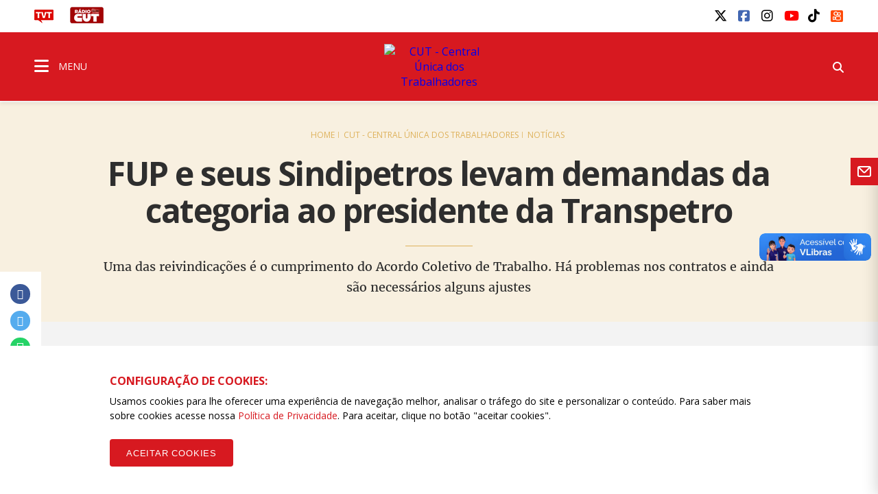

--- FILE ---
content_type: text/html; charset=utf-8
request_url: https://www.google.com/recaptcha/api2/anchor?ar=1&k=6LdOuCUbAAAAAI8KaqMHgSM0dsQik_Ms1jRzwGQs&co=aHR0cHM6Ly93d3cuY3V0Lm9yZy5icjo0NDM.&hl=en&v=naPR4A6FAh-yZLuCX253WaZq&size=invisible&sa=submit&anchor-ms=20000&execute-ms=15000&cb=47dcymd6itfw
body_size: 45094
content:
<!DOCTYPE HTML><html dir="ltr" lang="en"><head><meta http-equiv="Content-Type" content="text/html; charset=UTF-8">
<meta http-equiv="X-UA-Compatible" content="IE=edge">
<title>reCAPTCHA</title>
<style type="text/css">
/* cyrillic-ext */
@font-face {
  font-family: 'Roboto';
  font-style: normal;
  font-weight: 400;
  src: url(//fonts.gstatic.com/s/roboto/v18/KFOmCnqEu92Fr1Mu72xKKTU1Kvnz.woff2) format('woff2');
  unicode-range: U+0460-052F, U+1C80-1C8A, U+20B4, U+2DE0-2DFF, U+A640-A69F, U+FE2E-FE2F;
}
/* cyrillic */
@font-face {
  font-family: 'Roboto';
  font-style: normal;
  font-weight: 400;
  src: url(//fonts.gstatic.com/s/roboto/v18/KFOmCnqEu92Fr1Mu5mxKKTU1Kvnz.woff2) format('woff2');
  unicode-range: U+0301, U+0400-045F, U+0490-0491, U+04B0-04B1, U+2116;
}
/* greek-ext */
@font-face {
  font-family: 'Roboto';
  font-style: normal;
  font-weight: 400;
  src: url(//fonts.gstatic.com/s/roboto/v18/KFOmCnqEu92Fr1Mu7mxKKTU1Kvnz.woff2) format('woff2');
  unicode-range: U+1F00-1FFF;
}
/* greek */
@font-face {
  font-family: 'Roboto';
  font-style: normal;
  font-weight: 400;
  src: url(//fonts.gstatic.com/s/roboto/v18/KFOmCnqEu92Fr1Mu4WxKKTU1Kvnz.woff2) format('woff2');
  unicode-range: U+0370-0377, U+037A-037F, U+0384-038A, U+038C, U+038E-03A1, U+03A3-03FF;
}
/* vietnamese */
@font-face {
  font-family: 'Roboto';
  font-style: normal;
  font-weight: 400;
  src: url(//fonts.gstatic.com/s/roboto/v18/KFOmCnqEu92Fr1Mu7WxKKTU1Kvnz.woff2) format('woff2');
  unicode-range: U+0102-0103, U+0110-0111, U+0128-0129, U+0168-0169, U+01A0-01A1, U+01AF-01B0, U+0300-0301, U+0303-0304, U+0308-0309, U+0323, U+0329, U+1EA0-1EF9, U+20AB;
}
/* latin-ext */
@font-face {
  font-family: 'Roboto';
  font-style: normal;
  font-weight: 400;
  src: url(//fonts.gstatic.com/s/roboto/v18/KFOmCnqEu92Fr1Mu7GxKKTU1Kvnz.woff2) format('woff2');
  unicode-range: U+0100-02BA, U+02BD-02C5, U+02C7-02CC, U+02CE-02D7, U+02DD-02FF, U+0304, U+0308, U+0329, U+1D00-1DBF, U+1E00-1E9F, U+1EF2-1EFF, U+2020, U+20A0-20AB, U+20AD-20C0, U+2113, U+2C60-2C7F, U+A720-A7FF;
}
/* latin */
@font-face {
  font-family: 'Roboto';
  font-style: normal;
  font-weight: 400;
  src: url(//fonts.gstatic.com/s/roboto/v18/KFOmCnqEu92Fr1Mu4mxKKTU1Kg.woff2) format('woff2');
  unicode-range: U+0000-00FF, U+0131, U+0152-0153, U+02BB-02BC, U+02C6, U+02DA, U+02DC, U+0304, U+0308, U+0329, U+2000-206F, U+20AC, U+2122, U+2191, U+2193, U+2212, U+2215, U+FEFF, U+FFFD;
}
/* cyrillic-ext */
@font-face {
  font-family: 'Roboto';
  font-style: normal;
  font-weight: 500;
  src: url(//fonts.gstatic.com/s/roboto/v18/KFOlCnqEu92Fr1MmEU9fCRc4AMP6lbBP.woff2) format('woff2');
  unicode-range: U+0460-052F, U+1C80-1C8A, U+20B4, U+2DE0-2DFF, U+A640-A69F, U+FE2E-FE2F;
}
/* cyrillic */
@font-face {
  font-family: 'Roboto';
  font-style: normal;
  font-weight: 500;
  src: url(//fonts.gstatic.com/s/roboto/v18/KFOlCnqEu92Fr1MmEU9fABc4AMP6lbBP.woff2) format('woff2');
  unicode-range: U+0301, U+0400-045F, U+0490-0491, U+04B0-04B1, U+2116;
}
/* greek-ext */
@font-face {
  font-family: 'Roboto';
  font-style: normal;
  font-weight: 500;
  src: url(//fonts.gstatic.com/s/roboto/v18/KFOlCnqEu92Fr1MmEU9fCBc4AMP6lbBP.woff2) format('woff2');
  unicode-range: U+1F00-1FFF;
}
/* greek */
@font-face {
  font-family: 'Roboto';
  font-style: normal;
  font-weight: 500;
  src: url(//fonts.gstatic.com/s/roboto/v18/KFOlCnqEu92Fr1MmEU9fBxc4AMP6lbBP.woff2) format('woff2');
  unicode-range: U+0370-0377, U+037A-037F, U+0384-038A, U+038C, U+038E-03A1, U+03A3-03FF;
}
/* vietnamese */
@font-face {
  font-family: 'Roboto';
  font-style: normal;
  font-weight: 500;
  src: url(//fonts.gstatic.com/s/roboto/v18/KFOlCnqEu92Fr1MmEU9fCxc4AMP6lbBP.woff2) format('woff2');
  unicode-range: U+0102-0103, U+0110-0111, U+0128-0129, U+0168-0169, U+01A0-01A1, U+01AF-01B0, U+0300-0301, U+0303-0304, U+0308-0309, U+0323, U+0329, U+1EA0-1EF9, U+20AB;
}
/* latin-ext */
@font-face {
  font-family: 'Roboto';
  font-style: normal;
  font-weight: 500;
  src: url(//fonts.gstatic.com/s/roboto/v18/KFOlCnqEu92Fr1MmEU9fChc4AMP6lbBP.woff2) format('woff2');
  unicode-range: U+0100-02BA, U+02BD-02C5, U+02C7-02CC, U+02CE-02D7, U+02DD-02FF, U+0304, U+0308, U+0329, U+1D00-1DBF, U+1E00-1E9F, U+1EF2-1EFF, U+2020, U+20A0-20AB, U+20AD-20C0, U+2113, U+2C60-2C7F, U+A720-A7FF;
}
/* latin */
@font-face {
  font-family: 'Roboto';
  font-style: normal;
  font-weight: 500;
  src: url(//fonts.gstatic.com/s/roboto/v18/KFOlCnqEu92Fr1MmEU9fBBc4AMP6lQ.woff2) format('woff2');
  unicode-range: U+0000-00FF, U+0131, U+0152-0153, U+02BB-02BC, U+02C6, U+02DA, U+02DC, U+0304, U+0308, U+0329, U+2000-206F, U+20AC, U+2122, U+2191, U+2193, U+2212, U+2215, U+FEFF, U+FFFD;
}
/* cyrillic-ext */
@font-face {
  font-family: 'Roboto';
  font-style: normal;
  font-weight: 900;
  src: url(//fonts.gstatic.com/s/roboto/v18/KFOlCnqEu92Fr1MmYUtfCRc4AMP6lbBP.woff2) format('woff2');
  unicode-range: U+0460-052F, U+1C80-1C8A, U+20B4, U+2DE0-2DFF, U+A640-A69F, U+FE2E-FE2F;
}
/* cyrillic */
@font-face {
  font-family: 'Roboto';
  font-style: normal;
  font-weight: 900;
  src: url(//fonts.gstatic.com/s/roboto/v18/KFOlCnqEu92Fr1MmYUtfABc4AMP6lbBP.woff2) format('woff2');
  unicode-range: U+0301, U+0400-045F, U+0490-0491, U+04B0-04B1, U+2116;
}
/* greek-ext */
@font-face {
  font-family: 'Roboto';
  font-style: normal;
  font-weight: 900;
  src: url(//fonts.gstatic.com/s/roboto/v18/KFOlCnqEu92Fr1MmYUtfCBc4AMP6lbBP.woff2) format('woff2');
  unicode-range: U+1F00-1FFF;
}
/* greek */
@font-face {
  font-family: 'Roboto';
  font-style: normal;
  font-weight: 900;
  src: url(//fonts.gstatic.com/s/roboto/v18/KFOlCnqEu92Fr1MmYUtfBxc4AMP6lbBP.woff2) format('woff2');
  unicode-range: U+0370-0377, U+037A-037F, U+0384-038A, U+038C, U+038E-03A1, U+03A3-03FF;
}
/* vietnamese */
@font-face {
  font-family: 'Roboto';
  font-style: normal;
  font-weight: 900;
  src: url(//fonts.gstatic.com/s/roboto/v18/KFOlCnqEu92Fr1MmYUtfCxc4AMP6lbBP.woff2) format('woff2');
  unicode-range: U+0102-0103, U+0110-0111, U+0128-0129, U+0168-0169, U+01A0-01A1, U+01AF-01B0, U+0300-0301, U+0303-0304, U+0308-0309, U+0323, U+0329, U+1EA0-1EF9, U+20AB;
}
/* latin-ext */
@font-face {
  font-family: 'Roboto';
  font-style: normal;
  font-weight: 900;
  src: url(//fonts.gstatic.com/s/roboto/v18/KFOlCnqEu92Fr1MmYUtfChc4AMP6lbBP.woff2) format('woff2');
  unicode-range: U+0100-02BA, U+02BD-02C5, U+02C7-02CC, U+02CE-02D7, U+02DD-02FF, U+0304, U+0308, U+0329, U+1D00-1DBF, U+1E00-1E9F, U+1EF2-1EFF, U+2020, U+20A0-20AB, U+20AD-20C0, U+2113, U+2C60-2C7F, U+A720-A7FF;
}
/* latin */
@font-face {
  font-family: 'Roboto';
  font-style: normal;
  font-weight: 900;
  src: url(//fonts.gstatic.com/s/roboto/v18/KFOlCnqEu92Fr1MmYUtfBBc4AMP6lQ.woff2) format('woff2');
  unicode-range: U+0000-00FF, U+0131, U+0152-0153, U+02BB-02BC, U+02C6, U+02DA, U+02DC, U+0304, U+0308, U+0329, U+2000-206F, U+20AC, U+2122, U+2191, U+2193, U+2212, U+2215, U+FEFF, U+FFFD;
}

</style>
<link rel="stylesheet" type="text/css" href="https://www.gstatic.com/recaptcha/releases/naPR4A6FAh-yZLuCX253WaZq/styles__ltr.css">
<script nonce="jNdyiRxwamOQ7IU1h7h13Q" type="text/javascript">window['__recaptcha_api'] = 'https://www.google.com/recaptcha/api2/';</script>
<script type="text/javascript" src="https://www.gstatic.com/recaptcha/releases/naPR4A6FAh-yZLuCX253WaZq/recaptcha__en.js" nonce="jNdyiRxwamOQ7IU1h7h13Q">
      
    </script></head>
<body><div id="rc-anchor-alert" class="rc-anchor-alert"></div>
<input type="hidden" id="recaptcha-token" value="[base64]">
<script type="text/javascript" nonce="jNdyiRxwamOQ7IU1h7h13Q">
      recaptcha.anchor.Main.init("[\x22ainput\x22,[\x22bgdata\x22,\x22\x22,\[base64]/[base64]/[base64]/[base64]/[base64]/SVtnKytdPU46KE48MjA0OD9JW2crK109Tj4+NnwxOTI6KChOJjY0NTEyKT09NTUyOTYmJk0rMTxwLmxlbmd0aCYmKHAuY2hhckNvZGVBdChNKzEpJjY0NTEyKT09NTYzMjA/[base64]/eihNLHApOm0oMCxNLFtULDIxLGddKSxmKHAsZmFsc2UsZmFsc2UsTSl9Y2F0Y2goYil7UyhNLDI3Nik/[base64]/[base64]/[base64]/[base64]/[base64]/[base64]\\u003d\x22,\[base64]\\u003d\x22,\x22QcORL8OCLcKvDyLDtMOdXFt2JyBDwpdYBBFlNsKOwoJjaBZOw6Qsw7vCqznDklFYwolObzrCocKZwrE/LsOPwoohwo3DrE3CswF+PVfCu8KeC8OyJWrDqFPDly02w7/Cp1p2J8KSwqN8XBfDssOowovDqMOOw7DCpMO5b8OAHMKcQcO5ZMO2wqREYMKddSwIwojDnmrDuMK0VcOLw7gbaMOlT8OUw4hEw70Lwq/CncKbZgrDuzbCtB4WwqTCqm/CrsOxW8O8wqsfZ8KmGSZFw4AMdMOlICAWfldbwr3CicKgw7nDk0QWR8KSwqd3IUTDlyQNVMOmWsKVwp9kwrtcw6FJwobDqcKbLMOnT8KxwrDDj1nDmEUQwqPCqMKnAcOcRsOzRcO7QcOyKsKASsOmIzFSecONOAtTLkM/[base64]/[base64]/[base64]/eMKlIkbChRrDsEoyesKfTVvCixJkJMKNOsKNw7jCgQTDqFgXwqEEwrRRw7Nkw6LDnMO1w6/Dq8KFfBfDujA2U1lRFxINwpBfwokVwpdGw5t2Ph7CtiXCtcK0wos9w7Niw4fCoFQAw4bCjBnDm8Kaw6LCrkrDqSPCuMOdFRhHM8OHw5l5wqjCtcOzwqstwrZww7ExSMOkwp/Dq8KAH2rCkMOnwpMPw5rDmQA8w6rDn8KdIkQzUinCsDN2SsOFW0XDrMKQwqzCvBXCm8OYw7XCh8KowpIyVMKUZ8KXK8OZwqrDglJ2wpR4wp/Ct2kxAsKaZ8K5fCjCsHkjJsKVwqjDhsOrHh4GPU3CkG/CvnbCvF4kO8OafMOlV03CkmTDqR7DjWHDmMOUT8OCwqLChcOXwrV4MxbDj8OSLMOaw5bClsKZA8KMdABWYGPDn8ORF8OaLG4Aw4pgw7/Djzwcw5rDiMKrwpgWw6gFeFoxLCxEwp5fwoTDv3cRXsKsw6/ClRo/FDLDqBR9JcKiT8KKVBXDhcOkwq4kMcOULgplw4MWw73DuMOkLRfDj3XDs8KPSkRQw5XCgcKtw77CvcOFw6LCklEywpXCtUXClcO1MVBiaRsnwrfCkcOEw6bCpcKhwpU7NR5Rf30kwqXCj2PDolzCjcO/w5XDv8O0UC3DnUDChsOmw6/Dp8KowrsAPTHCkiQSSjnCq8KqFzvCq2DCt8OpwoXClnERXBpRw4TDjlXClgx5M3NOw6fCoBg/YQhTIMK1RMO1Ki7DvMKhQMODw4EpfFoywr7Cn8Obe8KNBxI/LMO5w5rCuy7CkX8XwpbCgsOewqzCrcOmw6TCocO6woUkw7fCrcK3CMKOwq3CmSpQwqY/Y2nCm8Klw7nDl8KbAcO2VWbDjcOMeSPDlG/DiMK/w6YeIcKQw5/DrFTDhsKFMFxCTsKiW8OBwpvDg8KNwoM6wp/[base64]/Dq1IMVsOAw6RBw67ChMOKwoTCrXA9A3LCmsKSwpknwrLCgA06S8KiJsKow7Nmw50ISQvDocOKwojDrxJUw7fCpG4Pw63DtWkuwo7Dl2d8wrtdGBnCn2bDqcKzwqLCjMK+wrR/w6TCq8KoeWDDlsKlXsKSwpJWwpEhw6/CgDMwwpI8wpPDixZEw4bDrsOXwo9hfAzDnVIlw4rChG/Dg1rCmcO1JsKzW8KLwrHCpcKqwqfCmsKgIsK8wqrDm8Kaw4FSw5JCRgwATEEJdMOhchzDj8KcV8Kdw49XLwNawpx4MsOXIcOPecOWw5MewpdRM8OIwolJF8Ksw6Q+w7BFScKNWMOMP8OCOE5JwpPCnVHDt8KewprDpcKMecK6ZFA+OmUoXlJ5wr0/NVvDt8Oawr4hATcow5gtOkbChcOhwp3CjTbDusK/f8KrB8KDwrlBPsOOEHowUn42CRDDngzDmsOwfMKjw5vCiMKnTVHDscKLaTLDmsK9AAomAsKWYMOSwqvDvCbDvsKzwrrCpMOwwrHCt0p4KxU7woA6ZW3DpcKdw5MWw78Dw44WwpfDssK6Jg88w6R/w5TCpnnDosO/EsOyJMOWwovDqcKkNHIVwoMtRFhnIMOZw4PCkSTDvMK4wo19c8KFCT05w7bDnnzDiCjCjk7DlcO9w5xNCcOjwoLCjsKrEMKEwpl4wrXCqUDCvMK7RcOpwpZ3w4ZiahoWwpDCt8KFRmBGw6Vtw4fCuVJ/[base64]/CucOFQV4pw7TCiMK5w54Uwr0Xw7vDgi51w5LDnnB0w4TCk8OKa8KTw5t2XsKAwrtPw7YIw5jDj8KjwphHCsOew4/[base64]/w7zCoMOYw7ILHTrDh0/Cnxt0wqohwopDBAQnwoJIYSvChhYPw6TDncKLdxZXw5Bnw4g1wr/Djx7CmSDCrsOFw7bCh8KpKxIaTsK/wqvDjgXDuy8recOSAcOcw6YmHsKhwr/CvsK6wqTDnsOuFElwcBzDh3vCs8OPwq/CrSQMw47CosOrLVfCoMK5dcO3IcOTwovDmwnCjz1/TFLCq04CwozDgTdHJ8OzJMKmZiXDlEnChT8nc8O5HMO7wozCnWcew6rCmsKSw5xbJCjDrGZvPT3DoBohwrzDpXbCnHzClyhIwp0xwq7CukEOP1QRWsKOOUgPccO4woIvwrw5w4QBwr9YSxjDg0B9KcKaWsK3w4/[base64]/wrLCpmYHw7tuI8K9dUPDowbDs8OFRFTCo0orwoMICsKwFcOoLU0+bg/[base64]/wr4YNVLCkcOodVsSw7LDqyDDtDJOwqZTBlNgVWfDmVDCisKsHgDDk8KXwptQY8OtwojDoMOWwobCrsK+wrfCi0PDiQDDusK7QQTDr8KYVD/Dh8KNwoPCtUHDhMKpMAvCrcORQ8OBwpbChAPDkVsEw59ZBVjCsMO9DsK+TcO5cMOvcMKaw5xycwfDtCbDh8OaRsKMw67Dv1HCi2skwrzCtsOCwofDtMKEHnHDmMOzw79OKCPCr8KIAGlse1HDmcKgTRIWe8KWKMK8UMKAw6bCr8O2acOrZcOxwpo/T0PCu8OmwprCkMOSw4tUwpHChB9xD8OvETTCtsOvcgh/[base64]/DncKqw7TCnwtlwrHCjVlOVSPCgCLCs14AwqXCicOEQsORwrjDq8Kow5QRbHnCjRjCn8KXwqzCpgBNwr0dAsK1w7nCo8O0w4rCjcKMfcOeCMKlwoLDn8Orw4zCnSDCgGgFw7rCuyHCjXJFw7XCmDJSwpLDo2VHwp/CjU7DlWjCnsKKQMKpHMKDXcKkw4MbwrHDo23Cn8OUw5ciw4QhHgcMwrZaTSlzw6dkw4pIw7Irw5rCtsOBVMOzwq7DtMKHAMOmCBhaO8KSNz7Dt27DjhPCg8KLJMOJLsOkwoszw4nCsHbCjMObwpfDucK8SGpywr8UwoHDrMKEw5R6GTccBsKHKxLDjsOje1/Co8KvVsKtCkjDnWpWScK/w6fDhyXDocOdFEJYwrtdwoE4woUsCEspw7Zrw7rDsTJoOMOsO8OIwpl0LlwhAhHCizgkwp3DnWzDg8KOWlTDrMOOCMO5w5LDicO4WcOSCsOWNHLCg8OxEH1Bw5gFcMKJGsOfwr/[base64]/CvS4Bw4BmRSEqw4zDocOTw4LDqsK2wr04wpzCmzMmwr3CisOLB8Olw75FX8OLHTrDu3/CuMOvw6/Co2AeWMO1w4QQP346I0LCncOEb0zDm8KowoF5w40KNl3DjwNdwpnDjsKIw6TCk8Kkw7sBdCcHCm0Cdz7CmsOpVwZUwo/CgivCq0oWwqogwp8UwofDpMOwwo4lw5/[base64]/w5lWwrjDiRsXdQQ8w43CqsOAw6/Cpk3DqzrDnMOyw7d0w6rCgSd2wqXCoyHDksKkw5LDmF0MwoN3w7p6w6PDl0DDtG/CjETDpMKRCUvDqcKvwrPDqls2wqI9IMK2wrFeIcKOB8OMw63ChsO0Ei7Dq8OBw5RMw60+w6zCgjRdRHjDrcOEw4zClgpJZMONwoPCo8OFZTXDpcOuw71MWcKsw5gQLcKkw5YyGMKoWRvDpMKfJMOHWF3DoX5/wrYqXGLCpsKFwpbDrsOXwpXDtsOgOk00wprCj8K5woIzb0DDgMO0Qm3DicOUbXTDncOQw7wke8OPTcKWwpAHaUDDjcKvw4fDuS/Ci8K2w5LCoDTDlsKIwoUzcQhuRnIAwqHDr8O5ZWjCpSocUcKww7pnw70Ww4BeHmLCpMOUE23DqMKBL8Kxw7fDsDVkwr/CoXt9wr9swpLDmCTDgMOWwo1dF8KMworCrcOZw4fCsMK4woRfYzbDsD0JfsODwq/DqcKuwrfCk8Obw4fCicKbHsOPRUrCkcKgwqIeEn1yOcKSPXDCg8Kuwq3ChsO0d8KEwrTDiE/[base64]/DqQ1Dw5XCnsK8a8KSX8O+wrHDqmMSwobCpgjDhcODwpvClMKXL8K8PiUdw5DCgnBYwq0/wpRlN0ZtdHHDrsOqwrlhT3J3w6/CpynDsh/DjxoWNlJYGRMXwqp2wpLDqcO3wrnDisOofMK/w7xGwoINwqFCwrbDnMOmwrrDhMKTCMOLCDszf0R0b8OKw6Rww700w5A7wr7CkiUFQkdyQ8KHD8OvdgnCncO3JGF4wqzCpMOtwq3CkkPDsEXCosOTwrnClMKaw6Exwr7ClcO6wonCtAlCZsKVw6zDmcKXw5xuRMOVw4bCvcO0wrg6AMOPNw7Ch1s0wonCk8O/[base64]/DvVlXwpdlw7cMw5fDlMOZHcKZw7syf8OJb8KUD03CoMKLw7c9w4PCg2DCtTQwSBTCsRUTwoTDtxImNCrCnzXCmcOoSMKOwrIiYwDDqsKmOm4Fw6nCocOuwobCtcK0ZcOlwpxDMRrCqMOSanUNw7TCgxzCjMK9w6rDhj/DokfCpsKEFWNtbMKXw4JEJkbDosKowp4GAHLCksKxc8OKIgM1VMKTbDx9NsKTbsKaGwEdKcK+w6LDtcKDMsKYaQApw5PDsQNaw7bCpynDh8Kew6A8LUHDvcK1Z8KxScOvasKsWDNlw69rw7vDsRjCm8OgNk7Dt8KMwoLDgMOtMMKGLBMcPsK/[base64]/DuE/CocK/w4LCjsO9JcOzwpfDksKaM8KMwpPDlcO+w5McRcK3wpchw4TCj25dwo8dw4gOwrAXfifCizxbw50YTsOrSMONIMKNw6BjTsOfdMOxwpnChcO5esOew7DCrxNqdj/[base64]/Vn7CpMKGwrV1QiDDvTXChSBNwqPDn8KZbsKNw6I9w7zCosKCF3EjAcOmwrXCv8OjTMKINTDCiVpmXsKBw57Cmx1Pw6xzw6MBWkXDvMObWjPCvFBmfMOIw4IZNEXCu1HDpMKqw5jDkBjCr8Ksw4pAwp/DhhIyBXwPIHVuw5M7w5DChQfDixvDuVdtw7pSKXAkYgHDh8OSDcOrw5gkJCp3ZT7Ds8KuTUFMXG1wZcOxfMOTLTJWciDCi8ODfMKNMhh7QE5weDEGwpnDjStyM8Ovw7PCigPCglVcw4EJw7AnMnlfw7/CjlPDjmDCgcKmwo5zw7A7IcOfw50jw6LCp8KtAArChcOPXMK2B8Kgw6/DpsK1w7DCgTjDnDkgJyLCpSlSPmHCn8Oew5ohwpXDlsOjwo/DgQ8JwrkROHvDqjEjwoHDuxXDo3tXwrHDgGDDng/CpMK8w6EFBMOvKsKYw5rDocK/fWAkwobDssOzLgoVeMOfShPDoDcFw7/DuEp5YcOZwqsPORzDuFBkw7vDrcONwrchwr5Bwq/[base64]/UkrDt8Kow7F8Gx4ZwoI5JsORKcKFYsKowpxWw6DChsOvwqF2f8Kmw77CqTwgwpXDhsOddcKyw64XTMOIdcK8DcO3ScO/w6vDsXTDlsKzacKfHRbDrl3DvVg0wp53w4HDtS7DvHDCtsKiTMOzbBPDnMO3O8KkVcOSKhvCo8O/[base64]/[base64]/CsCIdwqcRWX1YwqPCny9ZwppBw5fCqcO8w7LDucOFTFEewqoywptgJMO4VVTChwfCkQZgw7/ClMKuL8KER1hkwoNLwoPCojUxSkcfKwAMwp7Cp8KoA8OQwonCrcK+c1h4NmxeCibCpgXChsOaKivCrMOFS8KxW8OFwpo0w5BPw5HCpm1FCsO/[base64]/wqPCrMK8w6zCqmXDqWgpdsOyccKxHsOAUMKHNsKFw5kbw6ZWwpLDmsO5QzVqVMK0w4jCmF7DiUJiIcKsQScbU2XDuU0hA1vDuCjDjcOkw7fCswFkwpPCvR4LUmwldsOIwrJrw4l4w4wBLTLCqQV0wrkaT3vCii7DmCfDhsOpw7fCpwxLXMO/[base64]/w4AkS8Kaw4N9LsOpTE13AMOPwr4cwqvDhzMdDgRYw6s1wr/Ckh98wqTDksOWYBYaEcKSHHjCphTDscKWWMO0JhDDq2/Cj8KQUMKrw7xOwofCocKrcE/Cv8OADmBtwoFXQCDDg3PDmgbDvETCsG9zwrEnw4lMw7Viw7EQw7PDq8O0RsKtVsKVwozCtsOmwpNCVcOLFTHDjsKpw7zCjMKkwoo6AG7Cu3jCusOXNDsHw7zDh8KNIk/CklXDoTtFw5bDusK2ZgtXFmobwr0Ow6bCgQMaw4d4d8Otwosgw7Q0w4jCswdxw6VjwrXDi0hUQsK+K8O1AUjDrmJHeMOKwpVfw4/CrxlQwrJUwpVyfsKdw4FGwqfDm8KHw6caTVLDv3nCj8OxLWjCtcOmEn/[base64]/CvMKewrDDuGoDwoHCi8K4wrxFw4x9w7vDokYULn7CvMOjfcO5wqh2w6TDhgfCjFAFw7h2wpzCnjzDgxpSDsOkLXfDhcKJCgDDux9hF8K6wo/Ci8KYfcKmNkljw6V1DMK1w4XClcKCw5PCr8KWADkTwrXCuilcF8K5w5/[base64]/CmTrDnQjCrw1sw7HDjSjCtxs2w7Y9wrXDmBDCpsKgbsKMwpbDtsOtw68QDDh2w6w2AcKwwrHCglbCuMKRwrEnwrbChMKow6fCozxIwqHCmDhLG8O5NhhQwpbDpcODw5PDtxlTJsOiD8KGw59CDcOzb1UZwpAiYMKcw6pvw6w3w43ChHg+w73Dr8Kuw7/Cn8OMFBwLI8ONWAzDsGrChx56wpHDoMKvwrDDvC/ClsKeJhrCmsOdwqvCrMO/YCDComTCs30xwqTDj8KyAMKIQsKFw5hXwqLDg8OywoMlw5jCsMKbwqXCvy3DuUBUVMKuwroRKFXChcKQw5bCosObwq/ChUzCjsOew5vDoDHDjsKew5TCk8Kdw4VxEQhpKsOawrIGwotHIMOwJzo1WsKJFmjDn8KQDsKPw5DCvC7Cpx9bHGR4wqPDsSwAB3XCpMK7bwnDu8Orw6xeGFvCpT/Dm8OYw5cbw6HDqcONWAnDmcOuw4APcsKVwrHDqMKhBywmUnLDo30SwrFtIcK5esOlwqAxwpwjw4nCjsOwJcKQw5Nrwo7ClsO/wpgZw4XClWXDhcOPDwF1wq/[base64]/JWErw7nDrsOGdsKLLXHCjwDCkxsvw5YOeQnCosO6wpcifVHDmB/Dv8O3Fl3DrcKhAzl+FcKuKx9nw6rDm8OWHG4yw78sVw4bwroSI1fCgcKLwqMSZsO2w6LCosKHFzbCr8K/[base64]/CmFFVJcOnw5o/[base64]/CsXTCggvDv8O/[base64]/CnMOhw6J9w5lJN8KBwobCqMK8N8OdwoDDpWPDpg7ChsOiwrvDmg8UGw5awqfDsijDs8KGLwLCrHcJw6nCog7DphFLw7oIwp3CgcKjwr5tw5HCph/Dh8KmwoY8DlRsw6wFdcKiw6rChE3DuGfCrxjCiMK9w7FRwonDvsKZw6zCq2RbOcOHwrnDl8K4wotHBW7DlcOFwrw8XsKkw4TCpsOtw6jDrcKqw7bDoiHDg8KswpBZw4JZw7AiFMO/VcKAwoV6D8KWwpXChcOXw6cEETg0fiPDqkvCoBXDi0nCll48TMKVMcOmPMKdPXNVw5ZNKTXClm/Cu8OrMsKPw5TChmVCwpVkDsO/JcKywrZVD8KDRMKRGwEaw4tQWXtjVsOIwobDsU/CqWx1w6jDksOFYcOuw4LCmx/Co8KvJcOaLR4xGsKET0lKwqcNw6V4woxxwrc9w79MOcOJw7kQwqvDusOOwqF7wp7Dl1cuS8KRScOXDsKyw4zDlX0MQ8OBEsKgRS3CilvDmgDDsGFINknCiRZowojDtVPDt0FbUsOMwp7Dn8O2wqDCpFh5X8OQKD1GwrNiw7PDvTXCmMKWw4M7w7/DgcOHaMOfLMO/eMOlbcKzwr8sQcKeMU8uJ8KowrbChcKgwr3DvsKewobDmMOuMm9dCFXCocOwEWxpdDk5WDFfw5bCrsKNOgvCtsKdDmfChVFVwpMDw5fCqMKGw6UcKcOSwqApfirCk8OLw6diJT3Drydqw5LCscKqw7HCnRPDlFPDucK1wq8Aw4IjajQZw4rCmFTCjMKRwqgRw4/[base64]/DswIOw4nDicKVbS3ChsOSwqjDsV/CvMOqVMOYXcKvb8KwwoXCr8OdIcOswqRnw5FMesOiwrlIw6xLSW5EwoBjw6PDksOewpRlwqLCqMKSwqNhw5DCuifDosOiw4/Dnj1TPcKGw6TClwMbw45eK8OVw7ERW8KoDQBGw7g2XcOyNDQswqJJw5duwqN6YgRdNDLDvsOXZC7CoD8Jw6XDocK9w67DjUDDnnvCqcKBw4Vgw63Dv2pMKMOyw6s8w7bCuBbDtjzDssO0w6bCpS/CicOpwrHDiEPDrMOlwp/CvsKLwpXDtXAxTsOawpkhw7/CmcKfeHPCi8KQZSXCtFzCgThywpzDlDLDim/DicKwGGfCiMK5w4E3SMKKGlE5HQ3CrQ0MwroAExnDhx/DrsOKw790wpdiw4w6PMOzwrs6b8K3wr99RwYUwqfDtcOjJcKQW30Fw5JcZcKzw61zM04/w4LDnsOtwoUpcWbDmcKHM8O/wrPCo8Kjw4LDjBfCmMKwNw7DlGnDm3XDiwQpDcOrwoPDujvCgVtEWhDCoEcsw4nDr8KOOHoTw6Vvwr0OwqbDr8O3w78twqwMwo7ClcO4K8O3AsOmGcKNw6fCq8KxwoAUY8OcZXFbw7fCo8KhQXt2XCZuZ1Bpw5vCi1EMDQUYfVPDkS/[base64]/wrMyBivCtMOCwrwUw6XDtcKIOjMtwrdRwoXDlsK2KwAHfcKBGhJiwr4Lw63DkxcZQ8Kow7xMfkphWypxIEU6w5MTW8OPGcOUSwLCmMO2Ui/[base64]/Ck8OdK8K1MsOBD8KGYcKcPmViQB1Ea1fCpcO7w5zCkSZRw68/[base64]/ChWcfw4jCmMK/dA/[base64]/[base64]/[base64]/NEfDp2fDow3CscOjUkvDlMKeGQksw4/CkMK2wrlwUcKLwqEpw6MCwoUYKygoT8KSwq1ww53CnQDDlsKyX1PClDvDk8OAwoZLThViIRvDpMOTM8K5fsKoWsODw5hDwrzDrcO1J8OXwp5cGsO2G2jDgyZJwrvClsKFw4YDwobCq8KNwpE6VsKYT8KRFcKBVcOgMS7DgwRmw7Bbw7rDpyF/w6nCjsKnwr3DsCgOTsOYw5szZHwEw49Ow6JQJ8KnacKtw5TDsVowYcKcET/Chkcdw7VMHH/CmcKPwpAMwo/Dp8OKIHc4w7VEUT8owrlYBcKdwrtPL8KJwoPCr2w1w4bCqsKiw58HVTE8J8O3XxF1wr9/acKBw6nCh8Ksw6gywonDmHBEwpsIwp1QYxI1H8OyCWLDlS3CnsKVw7Yxw4Bhw7EPfnhaGcKiLCnCscK7T8OVIEV1bT/DiGd2woXDlHtzQsKLwppHwrVRw48Yw5BAQWpJL8OdVMONw6hww719w57Cu8KDTsOOwoFEKksWVMKkw74hECAQUjIBw4zDr8OjGcKSK8OnEW/CkSbCisKdBcORaVAjw4zDt8O3YMO/w4FuA8K3GzPCk8Ouw7HDljvCo24Gw6rCq8OBwqx5X1A1KMKcKUrDj1vCvXMnwr/DtcK4w5jCoA7DnS5/OEZ5AsKiw6h+QcOwwr5UwowIasOdwqvDmMKsw58Pw7DDgllXB0jCsMO2w4YCW8KDw5rCh8K9w4zCqEkowohJGSMfSSkUw6ZIw4pZw6oGZcO2CcOCwr/DumRMesOSw7/[base64]/ChScDwqV+KQ8Ow5t6e3PDjERuw5ZTHA91wofDhQJswqlGEMK6ZhrDviDDhcOTw7vDs8KCdsK2wo4kwpTClcKuwpohAMOzwrjCjsK3GsKzehjDsMOxAQTDgFthKMKUwq/CmsOBFcKyasKFwojCukDDohLDpxvCuAvCvMOZMQdfw6BEw5TDj8OnD3DDon3CsyULw6fCsMKLbMKSwp4Gw5MgwovDisOsVMKzEwbCgcOHw5vDnSHDumrCrMK0wo51AMOFFg8lQsOpBsKmAMOoKkAGQcKFwo4wOkDCpsK/B8OMw5cNwpMoSXIgw7EawpfCiMKnKsKAw4MNw7HDusO6wrzDi1x5U8Kywp/ComLDucOKwoQ0wo1Ww4nClcKKw4LDji1sw588wqh5w7fDvwfDtVkZTT9ESsKCwr8/acOYw57DqifDl8O0w7pncsOGZC7Cm8KSDzAuYFEqw6FYwpVYYWDCusOwXGvDl8KGMno/wpNLJcOow6rCrgjCrVLCvwfDhsK0wr7CucOLYMKfamPDnXpiwpVWTsOhw69sw6Q3V8KfNxzCqcOMasKLw6LCucKrf2kwMMKTwpLDjkV4woHCpWvCp8OUL8OFCwzDmTvCoSLCtMK+N3zDr1EEwo9nCWB/[base64]/w53ClgDClMORwpLCq0PDlzImUVTDogpvCsKPwpDCpSvDhcOcGw7DpRVrD2oFC8K5WEHDp8Knwr5bw5t6w75+WcKBwpXCtcKzwqLDuHTDm143E8OnZsOzMSLCgMKRent0dsOKAEFNEm3DgMKXwo/CsivDssKswrESw5Ykw6N9wowLE0/Dn8OUZsOHVcKjWcKeBMKbw6Arw6ZRWQUvd0kew5DDhWvDnER+w7rCj8OcS35aEQ7CoMKlASpSCcKRFj/CgcKnESs3wphUw6jCh8OLTE3Cp2jDj8KSworDnMKHORvCqxHDqiXCusOEHkDDth8YLjrCnR4ww6HDi8OFXDvDpRE7w7PDlsObw57CjcK2O1lkV1QQG8Kfw6BNfcOIN1xTw4Qjw4rDmjrDvcOUw5cGGD9lwpsgwpdvw4LClA/CrcO0wrsNwr8zwqPDkUZGZ2HDmwXDpFl/YFZDb8Kyw71xaMOLw6XCi8KjL8KlwofCk8OVShFVNwHDs8Ofw5cVeRLDt24IAg9bK8OuHwrCtcKAw4wHejNNTR/DgMKiU8KkEMK+w4PCjsOUBhfDvkTDnEY2w4PDssKBdUnCo3UNWUbCgHV0w7p5CMKjIWTDuhvDsMONZD9uTmrCslwmw6gzQkQgwrNTwq82QUjDvsOlwpLCl3gAbMKJJcKLZcORWwQyRsKpKsKewrwtw6bChTNEEDPDhD8fbMOefGZnBlUEKWsHWh/[base64]/DncK6LMKLw7fCg8OPw4XCs2PCvVZ8ckvCryApw6tLw7nCjhvDq8KVw5LDjyoHLMKhw5TDhMKqBMObwqAXw4/DlcOWw7DDlcO6wqbDsMOGPzokRRkkw7F0CMOSIMKPQidcQh1dw5LDhsKPwph9wrPDlTYMwptHwqTCsCvCkAxhwo7DjC7Cq8KKYQZZVQvCucKzUsO5woc6dMKswo3ClGrCj8OtUcKeBzvDo1Qmwr/ChHjDjScubMK1wo7Dsy/CmsKoJ8KfRCwWRcOIw60EHiDCpSrCtExDEcOsMcOmwrLDjiLDi8OBYnnDhRnCm18aJMKGwojCvAHChTDCpFzDimnDtE/CrwZCDTjCp8KNGsO0wp7CgMOMcSw/wo7DmsKUwqYLCSY5HsOVwrhKGMOXw41Aw4jCtMK5FXANwpHCmyMRw4bDvF5Pwos/wpRES13Ci8OJw6TCicKESTPCgnPCv8KPGcOSwoFDeUPDiUvDmWJcKMKkw7IpFsK1a1XCrnbDo0Rqw7B3Pk/Dq8KuwrMXwr7DikfDt3hJKg9aPMOxRwAHw6pDG8Okw4h+wrNhS1EDwp8Kw6LDqcOLLMOHw4jChSnCmUEiGW/DpcKKdxdfw7LDriLDk8Kgw4cHFCzCm8OBFE/DrMO9GHN8eMKZVMKhw7VuSw/DocO8w4DCoAjCt8OyPcKONcKtVsOGUBE4IMKtwqLDm0UJwqBLWVrDiEnDtxrCm8KpFBo9w6vDs8OuwojCu8OOwqEwwpwfw6c/[base64]/[base64]/[base64]/CniFbHsOvwrg+wphCBsKdwr7CpMOAJMO3wpzDvxfCmBTCuTHDlMKTdTUGwoUgQzgiw6LDvDA1HwDCkcKrOcKIHW3DvsODVcOResKgUX3DhiDChMOfYE95eMO0MMKXwpXDrTvDn0Y4wrPDlsO3XsO7wpfCq0HDjcORw4fDlMKDLMOewonDvF5hw7BvMcKHw7/DgF9GPmvDiitAw6vCnMKAW8Oyw4zDscK7OsKfw4ZIfMOvRsK6HsKpPn07w5NFwpB/w45wwpHDm05Iwo0VE13CvE8xwqLDksOMGyBFe2NVAjnCjsOQwrTDoyxUw5c9HzhYMFt+wp4NVF4oEBJQOwzCgRpOwqrCtQjDucOow6DCqnB1A3oBworDm1HDvMKowrUHwqUew57Dv8K7wrUZejrChsKRw50twrpDwoTCv8OFw5/DgGsUczpNwq9DHV5iahPDhsOtwr1mZTRRIlJ8wobDjWTCtFLDnG/[base64]/[base64]/DrFzDuwxHT2kcEcKzCcO0YMOSw5YiwoIWLjXDkmgPw6xrVnrDoMOkwpFVbcKuw5VDREAYw4NWwoUybcKyPg7DrHIaSsOlPFYZO8KowpgSw7vDssKBXXXDiF/Dlx7CocK6Dj/CqcKtw5XDhFrDncOewrTDgkhQw6DCq8KlYgl9w6EqwroCKynDkGQOF8O/wrBgwqnDkRVowoN6d8OSbMKGwrvCj8KvwqXCt2l+wqN+wqfDisOWwpzDqmzDu8OIC8KMwqrChXFXek1hG1LDlMO2wpx7w5gHwqdkL8OefsKGwrfCuwPCkQdSw6p/JDzDocKWw7EfRRtTfsOXwo0NJMOfYE0+w442wq8iHWfDlMKSw6TCkcOhJhtBw7/Dk8KGwp3DoQnDlGXDoW3Do8O7w49Zwr1kw6/DsRDChT9aw60fZjLCisKYPQHDnMKwMRjCqsOFXsKBCwHDvsKow6bCgFYiDsObw7LCo0UVw6FAw6LDrDknw5gcRzxRVcK5w45Vw5I6wqpoJ18Mw6k8woQfeXYVcMOzw4zDpT1Yw6F8Cks8TCjCv8KXw7AJOcO/[base64]/CmXfCnnlXbVRnAMO1PVtXa03DpGbCgMO5wqjCg8KFIGfCrmLCsT4tVxrCrMOTw7xVw4tHw6p2wrJUaRjCjibDg8OQQsOzfcKycDU0wqXCu1Ejw4DCrFPCnsOBZ8OeTz/[base64]/CMOgwq3DjMOcwpZ2Y8Kmw50CXsOAwqcub8OFF0rCn8KHWGPCrcObORwiE8OjwqdhLxY0H1LCm8K3ZREgcTTCpWNrw67CtzdGwo3Cji/DmHdOw6HDkcKmYCDDhMOaZMOVwrNqQcOhw6Rzw4hiw4DCtcOjwqd1YDTDvMKdAU8zw5TCqxlXZsKQKiXCnEc1XBHDosKLRAfCi8OFw78MwrTDpMKod8OTZAvCg8OFOkouM3MGAsORLENUw4tQNMKLw43ClQg/J07Cvl7CuzUGScO0wpZSfFJJbh/CqMKBw7MJGsKzeMOiOwFKw4hOwqjClyjCq8Knw5zDhsK6woHDhS8HwpHCt0M/[base64]/Cl3M5wpHDnMOBFcOFw7XCmsOKQ0ZJw5HCqmMOwrrDkcK3e21JdMO8SA3Cp8OQwo/Dol9aN8OJNnjDvsKmdAk/WcOVZGxVw6/CjWZLw75CJFXDs8KMwrTDsMOhwr/CpMO6asOzw6fCjsK+dMKOw7HCvMKIwpfDlXgvZMO2wqTDlcKWw559CmcBRMOZwp7CiCRTwrdmw4DDrGNBwo/DpT3ChsK/w7HDvcO7wrzCrsOadsOwIsKwfsOBw7tWwrRXw690w5PCncODwpQec8K3a1HCkRzDjDPDkMKVwqXCnVTCh8K8bWtadDvCmxzDl8OUK8KgWFvCncKEC1QFZcOPeXbCmsKydMO5wrVPcEccw7XCs8KSwrzDsloRwoXDsMOKKsK/[base64]/[base64]/DksOxCk3DtmbDsBrDuSUlfMOQBMKfQsOTw7hkw7QIwqfDgcKbwrfCvDrCkcOpw6IUw5TCmHrDmEpUOhUsAjnCn8KNwrE/BsOnwrZrwoUhwrkob8KUw77CmsOhTjN2IsOPwrdYw5LCij5dM8OlZ0DCkcOjPcK3f8OYwotyw41MRcO+PsK5M8Omw4DDjcKcwpDCq8OCHBrCnMOEwoomw4PDr1dswpx1wqnDhSQFwpnCt0okw57Dq8K/aigKF8Oyw652Lw7DtRPCjMOawrRiwpTDpXzDhsKTwoMQWwxUwqkdw5/DmMKERMKlw5fDssKgwqgSw6DCrsOiw6YKDcKrwpULw63CtV4SHx5FwozCliF6w6nCkcOoc8OCwpRJV8ONVMOHw48UwqzDjsK7w7LDkTXDoz7DgHPDth7CgMO/[base64]/CnMOrw4jCtsOoasKFchU/[base64]/DvA7ClMO3w6vCpMKBw63CimHDh8OjwqAqf8K2YcKSDEkSw7B5w7sbbFooCMOPVGfDuTDCj8OkSQjCqj7DlH8cHMOBwrbClcO8w45Nw4Iww5d1b8OXUMKWUMKjwo4kY8KswpgJAirCqMKgdsK/[base64]/[base64]/[base64]/DoVbCphnDicOEICzCkCXCtsKqw4pdwqbDmMKMfsK7w7YlWSp1wozDncKhUAEjD8OkZMOvB2TCj8OGwrleCMOxRxAfw4fDvsOyTcKBw6XCu0TDpWcuSmoPOlXCkMKvwr/Csk00OcO4A8O6w7LDtMO3B8Kuw7dnCsOLwqwnwq1zwrPCrsKFG8K9w5PDo8KHGsOfw6/DhMKrw4LDjhPCqC9Gw5AXIMOawq3Dg8KqSMKcw6/DncOQH0wGw6vDusO2M8KJZcOXwqtWFcK6EcKIw4sdaMK2Cm1GwpjCrMKYEnVdUMOxwqzDmEtISxfCl8KJAsOMQ0JSW3DDrMKqPjlcSlwrTsKfR1PDnsOIA8KcFMO/wrnChMOoWRfCgHc9w5DDoMOzwqzCjcOwSSnDqVvDjcOmwrYHSCfCucOww7rDl8ON\x22],null,[\x22conf\x22,null,\x226LdOuCUbAAAAAI8KaqMHgSM0dsQik_Ms1jRzwGQs\x22,0,null,null,null,0,[21,125,63,73,95,87,41,43,42,83,102,105,109,121],[7241176,599],0,null,null,null,null,0,null,0,null,700,1,null,0,\[base64]/tzcYADoGZWF6dTZkEg4Iiv2INxgAOgVNZklJNBoZCAMSFR0U8JfjNw7/vqUGGcSdCRmc4owCGQ\\u003d\\u003d\x22,0,0,null,null,1,null,0,1],\x22https://www.cut.org.br:443\x22,null,[3,1,1],null,null,null,1,3600,[\x22https://www.google.com/intl/en/policies/privacy/\x22,\x22https://www.google.com/intl/en/policies/terms/\x22],\x223AeRkjZwZQXkb+scavkbhE2h37+Y6o2zOsIrKITBKyU\\u003d\x22,1,0,null,1,1762618618912,0,0,[160,7,12],null,[178,83,76,207,51],\x22RC-w4mA6HKn_mZ-Lg\x22,null,null,null,null,null,\x220dAFcWeA7sHCnCKiTPnZbjdUdzTgSFKbLlMSoJExmBlMde1CcU7srGu7XKppxObkU5roLl1Examtm88ssy8xkt3YBk_uvPs6_K9A\x22,1762701419107]");
    </script></body></html>

--- FILE ---
content_type: image/svg+xml
request_url: https://www.cut.org.br/images/logo-cut.svg
body_size: 7707
content:
<?xml version="1.0" encoding="UTF-8" standalone="no"?>
<!DOCTYPE svg PUBLIC "-//W3C//DTD SVG 1.1//EN" "http://www.w3.org/Graphics/SVG/1.1/DTD/svg11.dtd">
<svg width="100%" height="100%" viewBox="0 0 846 322" version="1.1" xmlns="http://www.w3.org/2000/svg" xmlns:xlink="http://www.w3.org/1999/xlink" xml:space="preserve" xmlns:serif="http://www.serif.com/" style="fill-rule:evenodd;clip-rule:evenodd;stroke-miterlimit:1.41421;">
    <g transform="matrix(0.48,0,0,0.48,0,0)">
        <g transform="matrix(4.24819,0,0,4.24819,-14.3342,-7.94975)">
            <g>
                <g>
                    <g transform="matrix(0.235555,0,0,0.235555,-191.357,235.385)">
                        <path d="M2305.28,-494.254L2294.53,-494.254L2294.53,-547.7L2317.22,-547.7C2322.91,-547.7 2327.05,-547.204 2329.64,-546.271C2332.19,-545.279 2334.26,-543.558 2335.86,-541.2C2337.44,-538.654 2338.16,-535.896 2338.16,-532.704C2338.16,-528.712 2336.99,-525.383 2334.67,-522.738C2332.28,-520.204 2328.74,-518.512 2324.09,-517.833C2326.36,-516.5 2328.31,-514.996 2329.86,-513.337C2331.36,-511.737 2333.42,-508.85 2336,-504.758L2342.49,-494.254L2329.62,-494.254L2321.82,-505.904C2319.05,-510.054 2317.17,-512.679 2316.12,-513.746C2315.1,-514.846 2314.06,-515.538 2312.88,-515.954C2311.74,-516.354 2309.94,-516.587 2307.47,-516.587L2305.28,-516.587L2305.28,-494.254ZM2313.71,-538.625L2305.28,-538.625L2305.28,-525.117L2313.2,-525.117C2318.44,-525.117 2321.65,-525.288 2322.91,-525.729C2324.2,-526.192 2325.22,-526.925 2325.97,-528.017C2326.69,-529.096 2327.05,-530.417 2327.05,-532.004C2327.05,-533.796 2326.6,-535.254 2325.63,-536.358C2324.63,-537.5 2323.28,-538.2 2321.53,-538.462C2320.7,-538.546 2318.05,-538.625 2313.71,-538.625Z" style="fill:white;"/>
                    </g>
                    <g transform="matrix(0.981481,0,0,0.981481,-191.357,235.385)">
                        <path d="M255.074,-228.955L322.11,-228.955L322.11,-194.894L261.426,-194.894C252.284,-194.894 250.556,-171.827 262.794,-171.355L322.11,-171.284L322.11,-113.599L255.074,-113.599C181.88,-123.636 197.763,-227.093 255.074,-228.955Z" style="fill:white;"/>
                    </g>
                    <g transform="matrix(0.981481,0,0,0.981481,-191.357,235.385)">
                        <path d="M332.327,-229.069L380.388,-229.069L380.388,-171.421C383.093,-154.423 404.342,-158.26 404.174,-172.043L404.128,-229.069L451.531,-229.153L451.531,-172.086C440.575,-87.628 337.193,-98.104 332.327,-171.772L332.327,-229.069Z" style="fill:white;"/>
                    </g>
                    <g transform="matrix(0.981481,0,0,0.981481,-191.357,235.385)">
                        <path d="M458.81,-229.153L576.326,-229.153L576.406,-195.208L541.164,-195.189L541.21,-113.391L493.57,-113.391L493.549,-195.189L458.755,-195.208L458.81,-229.153Z" style="fill:white;"/>
                    </g>
                    <g transform="matrix(0.981481,0,0,0.981481,-191.357,235.385)">
                        <path d="M594.095,-104.738L594.095,-115.26C594.095,-117.336 594.187,-118.906 594.36,-119.921C594.522,-120.94 594.89,-121.862 595.442,-122.657C595.991,-123.475 596.726,-124.137 597.648,-124.684C598.562,-125.219 599.575,-125.489 600.72,-125.489C601.948,-125.489 603.096,-125.152 604.108,-124.491C605.136,-123.829 605.912,-122.928 606.428,-121.793C606.897,-123.386 607.687,-124.637 608.812,-125.489C609.939,-126.358 611.266,-126.785 612.78,-126.785C613.974,-126.785 615.144,-126.512 616.278,-125.951C617.404,-125.392 618.301,-124.637 618.982,-123.665C619.654,-122.72 620.072,-121.52 620.238,-120.098C620.317,-119.216 620.388,-117.084 620.402,-113.695L620.402,-104.738L594.095,-104.738ZM598.473,-110.051L604.548,-110.051L604.548,-113.538C604.548,-115.6 604.529,-116.895 604.465,-117.397C604.365,-118.303 604.051,-119.023 603.525,-119.549C603.011,-120.055 602.321,-120.333 601.477,-120.333C600.657,-120.333 599.987,-120.098 599.486,-119.653C598.977,-119.192 598.673,-118.534 598.575,-117.64C598.508,-117.117 598.473,-115.6 598.473,-113.11L598.473,-110.051ZM608.939,-110.051L615.976,-110.051L615.976,-114.965C615.976,-116.895 615.927,-118.103 615.816,-118.613C615.669,-119.403 615.325,-120.055 614.768,-120.543C614.205,-121.051 613.46,-121.283 612.532,-121.283C611.73,-121.283 611.064,-121.098 610.522,-120.724C609.974,-120.333 609.565,-119.774 609.319,-119.069C609.063,-118.337 608.939,-116.756 608.939,-114.346L608.939,-110.051ZM620.402,-131.296L594.095,-131.296L594.095,-142.47C594.095,-145.282 594.326,-147.335 594.804,-148.597C595.268,-149.872 596.127,-150.896 597.321,-151.657C598.531,-152.428 599.919,-152.815 601.477,-152.815C603.444,-152.815 605.085,-152.223 606.362,-151.059C607.646,-149.907 608.458,-148.169 608.791,-145.858C609.465,-147.01 610.208,-147.963 610.999,-148.711C611.8,-149.452 613.225,-150.465 615.273,-151.727L620.402,-154.949L620.402,-148.591L614.683,-144.756C612.636,-143.385 611.349,-142.454 610.808,-141.959C610.28,-141.455 609.916,-140.904 609.716,-140.361C609.521,-139.785 609.419,-138.903 609.419,-137.678L609.419,-136.605L620.402,-136.605L620.402,-131.296ZM605.21,-136.605L605.21,-140.522C605.21,-143.077 605.116,-144.666 604.898,-145.301C604.692,-145.943 604.315,-146.439 603.799,-146.798C603.244,-147.16 602.6,-147.335 601.815,-147.335C600.923,-147.335 600.214,-147.094 599.667,-146.632C599.126,-146.156 598.776,-145.488 598.642,-144.623C598.575,-144.199 598.549,-142.893 598.549,-140.742L598.549,-136.605L605.21,-136.605ZM620.402,-181.547L620.402,-175.763L614.431,-173.468L614.431,-162.95L620.402,-160.779L620.402,-155.147L594.095,-165.398L594.095,-171.02L620.402,-181.547ZM610.004,-171.772L600.239,-168.137L610.004,-164.589L610.004,-171.772ZM611.844,-183.022L611.333,-188.193C613.079,-188.501 614.356,-189.123 615.172,-190.077C615.976,-191.033 616.386,-192.315 616.386,-193.931C616.386,-195.644 616.027,-196.934 615.296,-197.792C614.573,-198.666 613.72,-199.087 612.761,-199.087C612.134,-199.087 611.617,-198.923 611.171,-198.547C610.728,-198.186 610.35,-197.541 610.043,-196.635C609.817,-196.029 609.446,-194.6 608.889,-192.394C608.177,-189.535 607.312,-187.54 606.282,-186.391C604.837,-184.773 603.076,-183.969 600.983,-183.969C599.646,-183.969 598.396,-184.349 597.225,-185.096C596.071,-185.87 595.181,-186.972 594.555,-188.379C593.954,-189.826 593.652,-191.533 593.652,-193.563C593.652,-196.876 594.37,-199.355 595.809,-201.029C597.27,-202.685 599.211,-203.564 601.618,-203.664L601.853,-198.352C600.496,-198.128 599.521,-197.622 598.931,-196.881C598.342,-196.133 598.04,-195.012 598.04,-193.519C598.04,-191.974 598.356,-190.753 598.997,-189.883C599.399,-189.329 599.937,-189.047 600.619,-189.047C601.248,-189.047 601.788,-189.301 602.225,-189.831C602.785,-190.502 603.375,-192.142 603.972,-194.729C604.59,-197.304 605.231,-199.217 605.877,-200.446C606.522,-201.688 607.418,-202.661 608.554,-203.361C609.677,-204.057 611.081,-204.411 612.743,-204.411C614.254,-204.411 615.658,-203.991 616.983,-203.149C618.301,-202.31 619.279,-201.14 619.91,-199.596C620.55,-198.076 620.875,-196.159 620.875,-193.88C620.875,-190.544 620.107,-187.997 618.566,-186.208C617.024,-184.424 614.789,-183.355 611.844,-183.022ZM620.402,-208.715L594.095,-208.715L594.095,-214.033L620.402,-214.033L620.402,-208.715ZM620.402,-219.249L594.305,-219.249L594.305,-224.537L615.976,-224.537L615.976,-237.75L620.402,-237.75L620.402,-219.249Z" style="fill:white;"/>
                    </g>
                    <g transform="matrix(0.981481,0,0,0.981481,-191.357,235.385)">
                        <path d="M208.423,-84.958L211.397,-83.816C210.944,-81.732 210.167,-80.215 209.092,-79.28C208.012,-78.317 206.685,-77.83 205.106,-77.83C203.131,-77.83 201.525,-78.592 200.294,-80.116C198.88,-81.873 198.179,-84.259 198.179,-87.246C198.179,-90.406 198.888,-92.878 200.311,-94.658C201.544,-96.207 203.206,-96.985 205.296,-96.985C206.999,-96.985 208.421,-96.397 209.571,-95.249C210.394,-94.417 210.986,-93.184 211.36,-91.555L208.335,-90.681C208.141,-91.68 207.755,-92.451 207.168,-93.001C206.596,-93.523 205.914,-93.781 205.128,-93.781C204.016,-93.781 203.103,-93.315 202.396,-92.322C201.684,-91.355 201.338,-89.741 201.338,-87.483C201.338,-85.155 201.684,-83.492 202.367,-82.506C203.062,-81.52 203.956,-81.031 205.06,-81.031C205.866,-81.031 206.569,-81.345 207.157,-81.973C207.743,-82.604 208.172,-83.591 208.423,-84.958ZM214.031,-78.148L214.031,-96.658L225.301,-96.658L225.301,-93.531L217.085,-93.531L217.085,-89.44L224.713,-89.44L224.713,-86.32L217.085,-86.32L217.085,-81.283L225.572,-81.283L225.572,-78.148L214.031,-78.148ZM228.204,-78.148L228.204,-96.658L231.182,-96.658L237.399,-84.298L237.399,-96.658L240.259,-96.658L240.259,-78.148L237.179,-78.148L231.059,-90.236L231.059,-78.148L228.204,-78.148ZM246.899,-78.148L246.899,-93.531L242.394,-93.531L242.394,-96.658L254.461,-96.658L254.461,-93.531L249.956,-93.531L249.956,-78.148L246.899,-78.148ZM256.451,-78.148L256.451,-96.658L262.904,-96.658C264.561,-96.658 265.744,-96.503 266.445,-96.181C267.159,-95.835 267.741,-95.257 268.187,-94.446C268.645,-93.622 268.867,-92.628 268.867,-91.5C268.867,-90.047 268.527,-88.878 267.837,-87.99C267.134,-87.102 266.141,-86.553 264.864,-86.324C265.524,-85.842 266.074,-85.336 266.493,-84.775C266.929,-84.213 267.512,-83.212 268.257,-81.763L270.1,-78.148L266.445,-78.148L264.223,-82.175C263.428,-83.639 262.885,-84.558 262.593,-84.918C262.303,-85.289 262.002,-85.528 261.682,-85.675C261.37,-85.81 260.846,-85.879 260.143,-85.879L259.51,-85.879L259.51,-78.148L256.451,-78.148ZM259.51,-88.838L261.787,-88.838C263.168,-88.838 264.056,-88.91 264.43,-89.023C264.808,-89.141 265.115,-89.398 265.36,-89.768C265.598,-90.136 265.714,-90.623 265.714,-91.237C265.714,-91.827 265.598,-92.306 265.36,-92.666C265.115,-93.013 264.802,-93.26 264.392,-93.4C264.118,-93.491 263.288,-93.531 261.911,-93.531L259.51,-93.531L259.51,-88.838ZM285.45,-78.148L282.116,-78.148L280.787,-82.36L274.72,-82.36L273.479,-78.148L270.211,-78.148L276.125,-96.658L279.378,-96.658L285.45,-78.148ZM279.798,-85.482L277.721,-92.349L275.661,-85.482L279.798,-85.482ZM287.152,-78.148L287.152,-96.517L290.208,-96.517L290.208,-81.283L297.845,-81.283L297.845,-78.148L287.152,-78.148ZM305.544,-96.658L308.6,-96.658L308.6,-86.652C308.6,-85.078 308.63,-84.072 308.713,-83.591C308.831,-82.766 309.158,-82.142 309.683,-81.71C310.179,-81.26 310.856,-81.031 311.679,-81.031C312.404,-81.031 312.958,-81.187 313.419,-81.499C313.86,-81.824 314.167,-82.264 314.329,-82.813C314.491,-83.377 314.581,-84.587 314.581,-86.424L314.581,-96.658L317.649,-96.658L317.649,-86.942C317.649,-84.447 317.515,-82.655 317.253,-81.558C316.982,-80.444 316.386,-79.555 315.464,-78.876C314.526,-78.167 313.306,-77.83 311.767,-77.83C310.195,-77.83 308.957,-78.121 308.071,-78.689C307.189,-79.251 306.538,-80.055 306.137,-81.077C305.733,-82.117 305.544,-84.022 305.544,-86.801L305.544,-96.658ZM310.03,-97.909L311.451,-101.69L314.734,-101.69L311.877,-97.909L310.03,-97.909ZM320.915,-78.148L320.915,-96.658L323.891,-96.658L330.107,-84.298L330.107,-96.658L332.968,-96.658L332.968,-78.148L329.891,-78.148L323.765,-90.236L323.765,-78.148L320.915,-78.148ZM336.094,-78.148L336.094,-96.658L339.152,-96.658L339.152,-78.148L336.094,-78.148ZM351.818,-84.958L354.778,-83.816C354.321,-81.732 353.554,-80.215 352.472,-79.28C351.392,-78.317 350.062,-77.83 348.489,-77.83C346.513,-77.83 344.902,-78.592 343.68,-80.116C342.263,-81.873 341.559,-84.259 341.559,-87.246C341.559,-90.406 342.263,-92.878 343.692,-94.658C344.933,-96.207 346.594,-96.985 348.675,-96.985C350.376,-96.985 351.801,-96.397 352.953,-95.249C353.765,-94.417 354.358,-93.184 354.751,-91.555L351.72,-90.681C351.513,-91.68 351.139,-92.451 350.561,-93.001C349.98,-93.523 349.294,-93.781 348.516,-93.781C347.404,-93.781 346.479,-93.315 345.774,-92.322C345.064,-91.355 344.715,-89.741 344.715,-87.483C344.715,-85.155 345.062,-83.492 345.748,-82.506C346.443,-81.52 347.335,-81.031 348.447,-81.031C349.251,-81.031 349.957,-81.345 350.544,-81.973C351.13,-82.604 351.558,-83.591 351.818,-84.958ZM371.096,-78.148L367.754,-78.148L366.427,-82.36L360.37,-82.36L359.113,-78.148L355.853,-78.148L361.775,-96.658L365.013,-96.658L371.096,-78.148ZM365.443,-85.482L363.36,-92.349L361.302,-85.482L365.443,-85.482ZM377.826,-96.658L383.42,-96.658C384.833,-96.658 385.902,-96.503 386.626,-96.195C387.339,-95.893 388.002,-95.336 388.609,-94.6C389.222,-93.846 389.688,-92.878 390.041,-91.68C390.388,-90.486 390.554,-88.999 390.554,-87.223C390.554,-85.606 390.38,-84.228 390.024,-83.044C389.655,-81.861 389.194,-80.931 388.637,-80.241C388.075,-79.544 387.409,-79.028 386.626,-78.677C385.825,-78.33 384.829,-78.148 383.58,-78.148L377.826,-78.148L377.826,-96.658ZM380.876,-93.531L380.876,-81.283L383.187,-81.283C384.167,-81.283 384.886,-81.37 385.326,-81.545C385.767,-81.732 386.131,-82.019 386.411,-82.387C386.697,-82.766 386.918,-83.352 387.115,-84.157C387.299,-84.976 387.394,-86.035 387.394,-87.36C387.394,-88.727 387.295,-89.816 387.096,-90.619C386.914,-91.392 386.617,-92.031 386.213,-92.47C385.816,-92.929 385.333,-93.225 384.757,-93.375C384.332,-93.483 383.503,-93.531 382.272,-93.531L380.876,-93.531ZM392.539,-87.3C392.539,-89.508 392.868,-91.32 393.521,-92.749C394.169,-94.181 395.037,-95.249 396.083,-95.931C397.135,-96.644 398.406,-96.985 399.921,-96.985C402.079,-96.985 403.85,-96.147 405.222,-94.508C406.593,-92.84 407.275,-90.467 407.275,-87.406C407.275,-84.311 406.544,-81.884 405.096,-80.155C403.825,-78.592 402.101,-77.83 399.927,-77.83C397.724,-77.83 395.989,-78.592 394.719,-80.116C393.266,-81.861 392.539,-84.259 392.539,-87.3ZM395.701,-87.42C395.701,-85.289 396.098,-83.701 396.911,-82.624C397.724,-81.566 398.724,-81.031 399.927,-81.031C401.127,-81.031 402.117,-81.566 402.919,-82.612C403.715,-83.666 404.09,-85.289 404.09,-87.483C404.09,-89.63 403.724,-91.229 402.944,-92.254C402.183,-93.275 401.173,-93.781 399.927,-93.781C398.681,-93.781 397.658,-93.271 396.879,-92.252C396.094,-91.197 395.701,-89.594 395.701,-87.42ZM408.887,-84.169L411.889,-84.538C412.221,-82.171 413.327,-80.969 415.197,-80.969C416.115,-80.969 416.852,-81.224 417.376,-81.71C417.918,-82.19 418.177,-82.795 418.177,-83.502C418.177,-83.924 418.095,-84.29 417.903,-84.587C417.712,-84.866 417.43,-85.114 417.054,-85.307C416.67,-85.494 415.766,-85.81 414.297,-86.258C412.995,-86.667 412.039,-87.081 411.437,-87.55C410.82,-88.011 410.344,-88.618 409.987,-89.375C409.627,-90.136 409.445,-90.937 409.445,-91.811C409.445,-92.815 409.677,-93.728 410.122,-94.529C410.59,-95.336 411.236,-95.958 412.039,-96.38C412.85,-96.779 413.834,-96.985 415.042,-96.985C416.827,-96.985 418.208,-96.503 419.21,-95.525C420.217,-94.575 420.747,-93.175 420.809,-91.387L417.738,-91.204C417.596,-92.201 417.305,-92.906 416.857,-93.298C416.423,-93.682 415.78,-93.899 414.964,-93.899C414.13,-93.899 413.494,-93.709 413.048,-93.375C412.598,-93.021 412.383,-92.601 412.383,-92.083C412.383,-91.576 412.573,-91.147 412.987,-90.81C413.388,-90.463 414.321,-90.097 415.78,-89.675C417.326,-89.219 418.422,-88.758 419.122,-88.252C419.802,-87.774 420.327,-87.133 420.695,-86.353C421.053,-85.58 421.236,-84.627 421.236,-83.502C421.236,-81.901 420.737,-80.567 419.755,-79.467C418.759,-78.376 417.208,-77.82 415.107,-77.82C411.385,-77.82 409.298,-79.946 408.887,-84.169ZM433.139,-78.148L433.139,-93.531L428.616,-93.531L428.616,-96.658L440.691,-96.658L440.691,-93.531L436.189,-93.531L436.189,-78.148L433.139,-78.148ZM442.686,-78.148L442.686,-96.658L449.135,-96.658C450.794,-96.658 451.968,-96.503 452.679,-96.181C453.382,-95.835 453.966,-95.257 454.424,-94.446C454.871,-93.622 455.098,-92.628 455.098,-91.5C455.098,-90.047 454.763,-88.878 454.069,-87.99C453.363,-87.102 452.372,-86.553 451.107,-86.324C451.76,-85.842 452.294,-85.336 452.72,-84.775C453.164,-84.213 453.748,-83.212 454.484,-81.763L456.319,-78.148L452.679,-78.148L450.454,-82.175C449.659,-83.639 449.112,-84.558 448.827,-84.918C448.538,-85.289 448.23,-85.528 447.91,-85.675C447.598,-85.81 447.084,-85.879 446.373,-85.879L445.739,-85.879L445.739,-78.148L442.686,-78.148ZM445.739,-88.838L448.014,-88.838C449.406,-88.838 450.289,-88.91 450.666,-89.023C451.046,-89.141 451.356,-89.398 451.593,-89.768C451.822,-90.136 451.951,-90.623 451.951,-91.237C451.951,-91.827 451.822,-92.306 451.593,-92.666C451.356,-93.013 451.038,-93.26 450.629,-93.4C450.341,-93.491 449.505,-93.531 448.145,-93.531L445.739,-93.531L445.739,-88.838ZM471.67,-78.148L468.338,-78.148L467.011,-82.36L460.951,-82.36L459.708,-78.148L456.443,-78.148L462.35,-96.658L465.591,-96.658L471.67,-78.148ZM466.037,-85.482L463.943,-92.349L461.891,-85.482L466.037,-85.482ZM473.293,-96.658L479.374,-96.658C481.037,-96.658 482.194,-96.517 482.882,-96.22C483.545,-95.913 484.109,-95.39 484.573,-94.618C485.043,-93.846 485.273,-92.978 485.273,-92.006C485.273,-91.109 485.068,-90.305 484.681,-89.594C484.274,-88.878 483.764,-88.335 483.136,-87.99C484.042,-87.668 484.741,-87.133 485.247,-86.343C485.754,-85.58 486.022,-84.627 486.022,-83.502C486.022,-82.173 485.698,-81.031 485.049,-80.109C484.406,-79.172 483.626,-78.592 482.745,-78.384C482.119,-78.23 480.705,-78.148 478.466,-78.148L473.293,-78.148L473.293,-96.658ZM476.357,-93.585L476.357,-89.309L478.383,-89.309C479.593,-89.309 480.345,-89.324 480.625,-89.375C481.154,-89.455 481.557,-89.675 481.854,-90.039C482.145,-90.386 482.287,-90.877 482.287,-91.5C482.287,-92.04 482.167,-92.478 481.928,-92.818C481.688,-93.175 481.405,-93.375 481.068,-93.457C480.719,-93.535 479.745,-93.585 478.129,-93.585L476.357,-93.585ZM476.357,-86.227L476.357,-81.283L479.192,-81.283C480.442,-81.283 481.248,-81.345 481.596,-81.46C481.939,-81.595 482.243,-81.861 482.491,-82.233C482.727,-82.612 482.842,-83.109 482.842,-83.701C482.842,-84.298 482.722,-84.803 482.472,-85.18C482.206,-85.58 481.865,-85.842 481.436,-86.006C481.008,-86.147 480.141,-86.227 478.833,-86.227L476.357,-86.227ZM502.298,-78.148L498.969,-78.148L497.64,-82.36L491.584,-82.36L490.33,-78.148L487.071,-78.148L492.984,-96.658L496.224,-96.658L502.298,-78.148ZM496.659,-85.482L494.574,-92.349L492.513,-85.482L496.659,-85.482ZM504.007,-78.148L504.007,-96.517L507.072,-96.517L507.072,-81.283L514.701,-81.283L514.701,-78.148L504.007,-78.148ZM516.905,-78.148L516.905,-96.658L519.954,-96.658L519.954,-89.381L525.967,-89.381L525.967,-96.658L529.042,-96.658L529.042,-78.148L525.967,-78.148L525.967,-86.245L519.954,-86.245L519.954,-78.148L516.905,-78.148ZM545.896,-78.148L542.552,-78.148L541.226,-82.36L535.166,-82.36L533.92,-78.148L530.651,-78.148L536.564,-96.658L539.815,-96.658L545.896,-78.148ZM540.247,-85.482L538.155,-92.349L536.106,-85.482L540.247,-85.482ZM547.497,-96.658L553.086,-96.658C554.515,-96.658 555.571,-96.503 556.286,-96.195C557.01,-95.893 557.68,-95.336 558.283,-94.6C558.886,-93.846 559.369,-92.878 559.714,-91.68C560.059,-90.486 560.241,-88.999 560.241,-87.223C560.241,-85.606 560.049,-84.228 559.687,-83.044C559.329,-81.861 558.861,-80.931 558.314,-80.241C557.754,-79.544 557.085,-79.028 556.286,-78.677C555.511,-78.33 554.494,-78.148 553.256,-78.148L547.497,-78.148L547.497,-96.658ZM550.544,-93.531L550.544,-81.283L552.855,-81.283C553.837,-81.283 554.556,-81.37 554.995,-81.545C555.436,-81.732 555.802,-82.019 556.089,-82.387C556.366,-82.766 556.592,-83.352 556.783,-84.157C556.977,-84.976 557.056,-86.035 557.056,-87.36C557.056,-88.727 556.969,-89.816 556.783,-90.619C556.584,-91.392 556.286,-92.031 555.889,-92.47C555.486,-92.929 555.016,-93.225 554.432,-93.375C553.997,-93.483 553.171,-93.531 551.944,-93.531L550.544,-93.531ZM562.226,-87.3C562.226,-89.508 562.53,-91.32 563.187,-92.749C563.844,-94.181 564.703,-95.249 565.754,-95.931C566.806,-96.644 568.085,-96.985 569.583,-96.985C571.752,-96.985 573.52,-96.147 574.897,-94.508C576.262,-92.84 576.945,-90.467 576.945,-87.406C576.945,-84.311 576.217,-81.884 574.782,-80.155C573.499,-78.592 571.773,-77.83 569.599,-77.83C567.389,-77.83 565.654,-78.592 564.387,-80.116C562.934,-81.861 562.226,-84.259 562.226,-87.3ZM565.378,-87.42C565.378,-85.289 565.779,-83.701 566.573,-82.624C567.389,-81.566 568.395,-81.031 569.599,-81.031C570.795,-81.031 571.797,-81.566 572.588,-82.612C573.383,-83.666 573.765,-85.289 573.765,-87.483C573.765,-89.63 573.391,-91.229 572.606,-92.254C571.846,-93.275 570.845,-93.781 569.599,-93.781C568.349,-93.781 567.338,-93.271 566.552,-92.252C565.758,-91.197 565.378,-89.594 565.378,-87.42ZM579.347,-78.148L579.347,-96.658L585.799,-96.658C587.454,-96.658 588.628,-96.503 589.341,-96.181C590.05,-95.835 590.634,-95.257 591.09,-94.446C591.541,-93.622 591.776,-92.628 591.776,-91.5C591.776,-90.047 591.414,-88.878 590.724,-87.99C590.021,-87.102 589.035,-86.553 587.766,-86.324C588.415,-85.842 588.96,-85.336 589.391,-84.775C589.825,-84.213 590.408,-83.212 591.152,-81.763L592.991,-78.148L589.341,-78.148L587.114,-82.175C586.313,-83.639 585.768,-84.558 585.477,-84.918C585.201,-85.289 584.895,-85.528 584.578,-85.675C584.259,-85.81 583.738,-85.879 583.047,-85.879L582.4,-85.879L582.4,-78.148L579.347,-78.148ZM582.4,-88.838L584.682,-88.838C586.065,-88.838 586.951,-88.91 587.33,-89.023C587.717,-89.141 588.018,-89.398 588.255,-89.768C588.494,-90.136 588.606,-90.623 588.606,-91.237C588.606,-91.827 588.494,-92.306 588.255,-92.666C588.018,-93.013 587.691,-93.26 587.298,-93.4C587.009,-93.491 586.169,-93.531 584.803,-93.531L582.4,-93.531L582.4,-88.838ZM594.659,-78.148L594.659,-96.658L605.929,-96.658L605.929,-93.531L597.705,-93.531L597.705,-89.44L605.34,-89.44L605.34,-86.32L597.705,-86.32L597.705,-81.283L606.206,-81.283L606.206,-78.148L594.659,-78.148ZM608.024,-84.169L611.014,-84.538C611.354,-82.171 612.46,-80.969 614.331,-80.969C615.257,-80.969 615.976,-81.224 616.509,-81.71C617.047,-82.19 617.31,-82.795 617.31,-83.502C617.31,-83.924 617.227,-84.29 617.024,-84.587C616.846,-84.866 616.568,-85.114 616.18,-85.307C615.811,-85.494 614.902,-85.81 613.431,-86.258C612.127,-86.667 611.171,-87.081 610.571,-87.55C609.953,-88.011 609.482,-88.618 609.118,-89.375C608.758,-90.136 608.585,-90.937 608.585,-91.811C608.585,-92.815 608.812,-93.728 609.263,-94.529C609.733,-95.336 610.363,-95.958 611.171,-96.38C611.981,-96.779 612.978,-96.985 614.165,-96.985C615.945,-96.985 617.343,-96.503 618.339,-95.525C619.356,-94.575 619.874,-93.175 619.934,-91.387L616.867,-91.204C616.742,-92.201 616.449,-92.906 615.998,-93.298C615.559,-93.682 614.92,-93.899 614.094,-93.899C613.265,-93.899 612.631,-93.709 612.185,-93.375C611.723,-93.021 611.497,-92.601 611.497,-92.083C611.497,-91.576 611.715,-91.147 612.114,-90.81C612.524,-90.463 613.46,-90.097 614.914,-89.675C616.449,-89.219 617.566,-88.758 618.257,-88.252C618.94,-87.774 619.462,-87.133 619.81,-86.353C620.188,-85.58 620.365,-84.627 620.365,-83.502C620.365,-81.901 619.872,-80.567 618.886,-79.467C617.894,-78.376 616.344,-77.82 614.238,-77.82C610.522,-77.82 608.447,-79.946 608.024,-84.169Z" style="fill:white;"/>
                    </g>
                    <g transform="matrix(0.981481,0,0,0.981481,-191.357,235.385)">
                        <path d="M556.255,-114.117C550.184,-114.117 545.244,-119.064 545.244,-125.148C545.244,-131.212 550.184,-136.15 556.255,-136.15C562.335,-136.15 567.284,-131.212 567.284,-125.148C567.284,-119.064 562.335,-114.117 556.255,-114.117Z" style="fill:none;stroke:white;stroke-width:0.6px;"/>
                    </g>
                </g>
            </g>
        </g>
    </g>
</svg>


--- FILE ---
content_type: image/svg+xml
request_url: https://www.cut.org.br/images/icons/close.svg
body_size: 200
content:
<svg width="14" height="14" fill="none" xmlns="http://www.w3.org/2000/svg"><path d="M8.41 7l4.3-4.29a1.004 1.004 0 10-1.42-1.42L7 5.59l-4.29-4.3a1.004 1.004 0 00-1.42 1.42L5.59 7l-4.3 4.29a1 1 0 00.325 1.639 1 1 0 001.095-.219L7 8.41l4.29 4.3a1.001 1.001 0 001.639-.325 1 1 0 00-.22-1.095L8.41 7z" fill="#AFAFAF"/></svg>